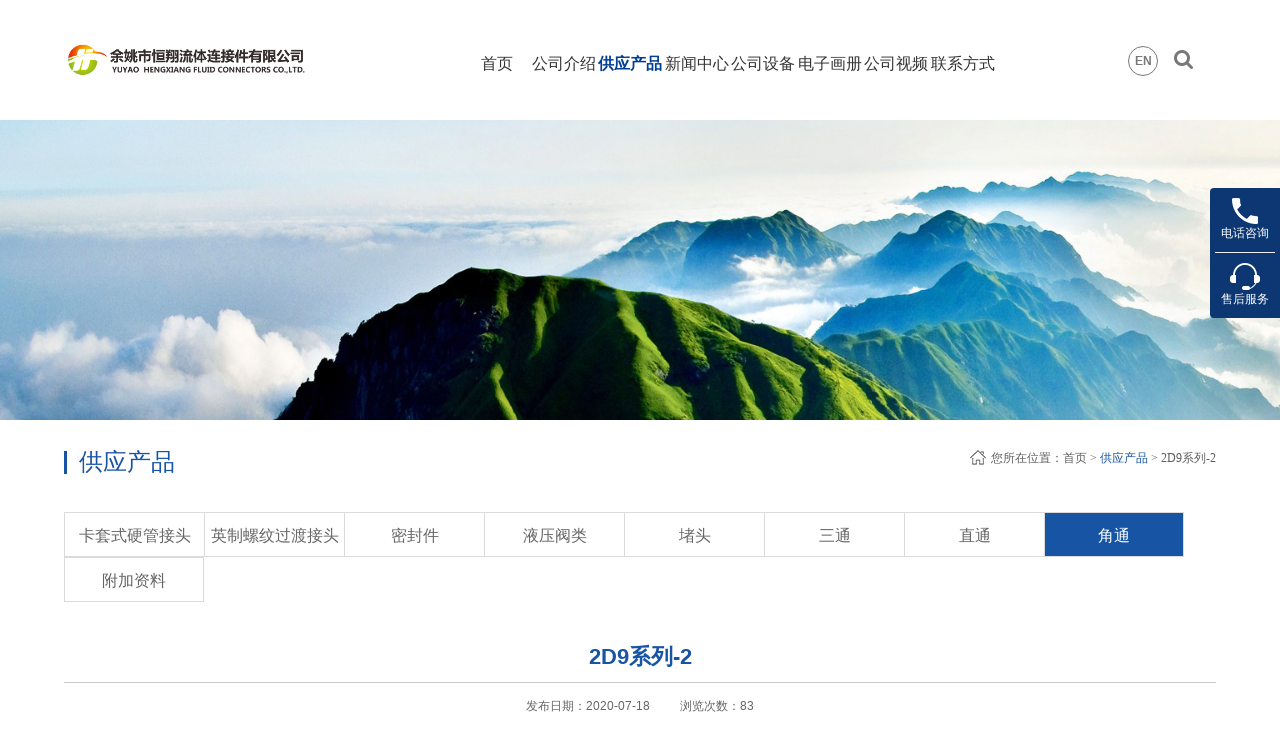

--- FILE ---
content_type: text/html;charset=UTF-8
request_url: http://www.yyhengxiang.com/sell/itemid-16824.shtml
body_size: 4779
content:
<!doctype html>
<html>
<head>
<meta charset="utf-8">
<meta name="viewport" content="width=device-width, user-scalable=no, initial-scale=1.0, maximum-scale=1.0, minimum-scale=1.0">
<title>2D9系列-2_供应产品_余姚市恒翔流体连接件有限公司</title>
<meta name="keywords" content="2D9系列-2,供应,机械网,液压行业相关"/><meta name="description" content="2D9系列-2"/><meta http-equiv="mobile-agent" content="format=html5;url=http://www.yyhengxiang.com/sell/itemid-16824.shtml">
<link href="http://www.gyw9.net/company/skin/xh-h5-06-skin/style/style.css" rel="stylesheet">
<link href="http://www.gyw9.net/company/skin/xh-h5-06-skin/style/aos.css" rel="stylesheet">
<script src="http://www.gyw9.net/company/skin/xh-h5-06-skin/style/jquery.js"></script>
<script src="http://www.gyw9.net/company/skin/xh-h5-06-skin/style/jquery.superslide.2.1.1.js"></script>
<script type="text/javascript" src="http://www.gyw9.net/file/script/config.js"></script>
<script type="text/javascript" src="http://www.gyw9.net/file/script/common.js"></script>
<script type="text/javascript" src="http://www.gyw9.net/file/script/page.js"></script>
<script type="text/javascript">
// if(parent.location == window.location) Go('http://yyhxyy.gyw9.net/');
</script>
</head>
<body>
<!--头部导航模块 start-->
<link href="http://www.gyw9.net/company/skin/xh-h5-06-skin/style/navigation.css" rel="stylesheet">
<link rel="stylesheet" href="http://www.gyw9.net/company/skin/xh-h5-06-skin/font-awesome/css/font-awesome.min.css">
<div class="g-hd">
    <div class="g-in">
        <a href="http://www.yyhengxiang.com/" class="m-logo"  title="返回余姚市恒翔流体连接件有限公司"><img src="http://www.gyw9.net/file/upload/202005/23/15051711318.png" alt="余姚市恒翔流体连接件有限公司 LOGO"/></a>
<div class="navdiv" id="navigationBar">
<ul>
  <li><a href="http://www.yyhengxiang.com/" class="">首页</a></li>
          <li><a href="http://www.yyhengxiang.com/introduce/" class="">公司介绍</a>
                </li>
            <li class="has_sub"><a href="http://www.yyhengxiang.com/sell/" class="on">供应产品</a>
<ul>
<li><a href="http://www.yyhengxiang.com/sell/typeid-1196.shtml">卡套式硬管接头</a>
</li>
<li><a href="http://www.yyhengxiang.com/sell/typeid-1197.shtml">英制螺纹过渡接头</a>
</li>
<li><a href="http://www.yyhengxiang.com/sell/typeid-1199.shtml">密封件</a>
</li>
<li><a href="http://www.yyhengxiang.com/sell/typeid-1198.shtml">液压阀类</a>
</li>
<li><a href="http://www.yyhengxiang.com/sell/typeid-1332.shtml">堵头</a>
</li>
<li><a href="http://www.yyhengxiang.com/sell/typeid-1333.shtml">三通</a>
</li>
<li><a href="http://www.yyhengxiang.com/sell/typeid-1334.shtml">直通</a>
</li>
<li><a href="http://www.yyhengxiang.com/sell/typeid-1335.shtml">角通</a>
</li>
<li><a href="http://www.yyhengxiang.com/sell/typeid-1205.shtml">附加资料</a>
</li>
</ul>
              </li>

            <li class="has_sub"><a href="http://www.yyhengxiang.com/news/" class="">新闻中心</a>
<ul>
<li><a href="http://www.yyhengxiang.com/news/typeid-1235.shtml">公司新闻</a></li>
<li><a href="http://www.yyhengxiang.com/news/typeid-1236.shtml">行业动态</a></li>
</ul>
              </li>
                                <li><a href="http://www.yyhengxiang.com/photo/" class="">公司设备</a></li>
                    <li><a href="http://www.yyhengxiang.com/book/" class="">电子画册</a></li>
                    <li><a href="http://www.yyhengxiang.com/video/" class="">公司视频</a></li>
                    <li><a href="http://www.yyhengxiang.com/contact/" class="">联系方式</a></li>
                </ul>
        </div>

        <div class="m-right">
            <!-- 这里放导航右侧要放的内容 -->
            <i class="i-mobmenu"><i class="fa fa-reorder"></i></i>
<i class="m-ico search">
<a href="#"><i class="fa fa-search"></i></a>
            <form action="http://www.gyw9.net/company/home.php" id="searchform" onSubmit="return checksearchform();">
<input type="hidden" name="action" value="search"/>
            <input type="hidden" name="homepage" value="yyhxyy"/>
            <input type="hidden" name="file" value="sell"/>
<input type="text" name="kw" size="25" id="kw" placeholder="搜索产品关键词...">
<button type="submit"><i class="fa fa-search" aria-hidden="true"></i></button>
</form>
           <script type="text/javascript">
$(function(){
$('#searchform').hide();
$('.m-ico.search a').click(function(e){
e.preventDefault();
if($('#searchform').is(':hidden')){//如果当前隐藏
$('#searchform').show();//那么就显示div
}else{//否则
$('#searchform').hide();//就隐藏div
}
});
$(document).mouseup(function(e){
var c_c = $('#searchform');
if(!c_c.is(e.target) && c_c.has(e.target).length === 0){
c_c.hide();
}
});
});
function checksearchform()
{
var txt = $.trim($("#kw").val());
if (txt == '' || txt == '搜索产品关键词...')
{
alert('请输入产品关键词!');
$('#kw').focus();
return false;
}else
{
$("#searchform").submit();
return true;
}
}
function Df(url, etc) {document.write('<iframe src="'+url+'" scrolling="no" frameborder="0" '+etc+'></iframe>');}
</script>
            </i>
                        <i class="m-ico language">
                <a href="http://yyhxyy.egyw.net" target="_blank">EN</a>
            </i>
                    </div>
        <div class="m-mobmenushadow"></div>
        <div class="m-mobmenu">
            <div class="m-closeline"><i><img src="http://www.gyw9.net/company/skin/xh-h5-06-skin/images/ico-mobclose.png" alt="" /></i>关闭菜单</div>
            <div class="m-listbox" id="mob-box">
                <ul>
                    <li class="m-linkline"><a href="http://www.yyhengxiang.com/">首页</a></li>
                                        <li class="m-linkline"><a href="http://www.yyhengxiang.com/introduce/">公司介绍</a><i class="m-more"></i></li>
                                    <ul class="m-sublistbox">
</ul>
                                                            <li class="m-linkline"><a href="http://www.yyhengxiang.com/sell/">供应产品</a><i class="m-more"></i></li>
                                                            <ul class="m-sublistbox">
<li class="m-list"><a href="http://www.yyhengxiang.com/sell/typeid-1196.shtml">卡套式硬管接头</a><i class="m-submore"></i></li>
<ul class="m-threelistbox">
</ul>
<li class="m-list"><a href="http://www.yyhengxiang.com/sell/typeid-1197.shtml">英制螺纹过渡接头</a><i class="m-submore"></i></li>
<ul class="m-threelistbox">
</ul>
<li class="m-list"><a href="http://www.yyhengxiang.com/sell/typeid-1199.shtml">密封件</a><i class="m-submore"></i></li>
<ul class="m-threelistbox">
</ul>
<li class="m-list"><a href="http://www.yyhengxiang.com/sell/typeid-1198.shtml">液压阀类</a><i class="m-submore"></i></li>
<ul class="m-threelistbox">
</ul>
<li class="m-list"><a href="http://www.yyhengxiang.com/sell/typeid-1332.shtml">堵头</a><i class="m-submore"></i></li>
<ul class="m-threelistbox">
</ul>
<li class="m-list"><a href="http://www.yyhengxiang.com/sell/typeid-1333.shtml">三通</a><i class="m-submore"></i></li>
<ul class="m-threelistbox">
</ul>
<li class="m-list"><a href="http://www.yyhengxiang.com/sell/typeid-1334.shtml">直通</a><i class="m-submore"></i></li>
<ul class="m-threelistbox">
</ul>
<li class="m-list"><a href="http://www.yyhengxiang.com/sell/typeid-1335.shtml">角通</a><i class="m-submore"></i></li>
<ul class="m-threelistbox">
</ul>
<li class="m-list"><a href="http://www.yyhengxiang.com/sell/typeid-1205.shtml">附加资料</a><i class="m-submore"></i></li>
<ul class="m-threelistbox">
</ul>
</ul>
                                                           <li class="m-linkline"><a href="http://www.yyhengxiang.com/news/">新闻中心</a><i class="m-more"></i></li>
                                                           <ul class="m-sublistbox">
<li class="m-list"><a href="http://yyhxyy.gyw9.net/news/typeid-1235.shtml">公司新闻</a></li>
<li class="m-list"><a href="http://yyhxyy.gyw9.net/news/typeid-1236.shtml">行业动态</a></li>
</ul>
                                                            <li class="m-linkline"><a href="http://www.yyhengxiang.com/photo/">公司设备</a><i class="m-more"></i></li>
                                                            <li class="m-linkline"><a href="http://www.yyhengxiang.com/book/">电子画册</a><i class="m-more"></i></li>
                                                            <li class="m-linkline"><a href="http://www.yyhengxiang.com/video/">公司视频</a><i class="m-more"></i></li>
                                                            <li class="m-linkline"><a href="http://www.yyhengxiang.com/contact/">联系方式</a><i class="m-more"></i></li>
                                                        </ul>
            </div>
        </div>
    </div>
</div>
<script src="http://www.gyw9.net/company/skin/xh-h5-06-skin/style/jquery.easing.min.js"></script>
<script src="http://www.gyw9.net/company/skin/xh-h5-06-skin/style/jquery.qrcode.min.js"></script>
<!--头部导航模块 end----><!--innerbanner start-->
<link href="http://www.gyw9.net/company/skin/xh-h5-06-skin/style/innerbanner.css" rel="stylesheet">
<div class="innerbanner product_banner" style=""></div>
<!--innerbanner end--> 
<link rel="stylesheet" href="http://www.gyw9.net/company/skin/xh-h5-06-skin/style/main.css">
<link rel="stylesheet" href="http://www.gyw9.net/company/skin/xh-h5-06-skin/style/prolist.css">
<link rel="stylesheet" href="http://www.gyw9.net/company/skin/xh-h5-06-skin/style/prodetail.css">
<div class="main-con">
  <div class="container2">
    <div class="inner-tit">
      <div class="fl">
        <div class="tit1">供应产品</div>
      </div>
      <div class="fr bread-menu"><img src="http://www.gyw9.net/company/skin/xh-h5-06-skin/img/home_icon.png"/>您所在位置：<a href="http://www.yyhengxiang.com/">首页</a> &gt; <a href="http://www.yyhengxiang.com/sell/">供应产品</a>  &gt; 2D9系列-2</div>
      <div class="clearfix"></div>
    </div>
    <div class="inner-menu">
<a href="http://www.yyhengxiang.com/sell/typeid-1196.shtml"   title="卡套式硬管接头">卡套式硬管接头</a>
<a href="http://www.yyhengxiang.com/sell/typeid-1197.shtml"   title="英制螺纹过渡接头">英制螺纹过渡接头</a>
<a href="http://www.yyhengxiang.com/sell/typeid-1199.shtml"   title="密封件">密封件</a>
<a href="http://www.yyhengxiang.com/sell/typeid-1198.shtml"   title="液压阀类">液压阀类</a>
<a href="http://www.yyhengxiang.com/sell/typeid-1332.shtml"   title="堵头">堵头</a>
<a href="http://www.yyhengxiang.com/sell/typeid-1333.shtml"   title="三通">三通</a>
<a href="http://www.yyhengxiang.com/sell/typeid-1334.shtml"   title="直通">直通</a>
<a href="http://www.yyhengxiang.com/sell/typeid-1335.shtml"  class="cur"  title="角通">角通</a>
<a href="http://www.yyhengxiang.com/sell/typeid-1205.shtml"   title="附加资料">附加资料</a>
</div>
  
<!--产品详情 开始-->
<div class="pro_div">
    <h3 class="mainh3">2D9系列-2</h3>
<div class="smalltitle"><p><span>发布日期：2020-07-18</span><span>浏览次数：83</span></p></div>
<div class="videopanel">
<video controls id="videocon" height="100%" src="" width="100%">&nbsp;</video>
<br/><br/><br/>
</div>
<div class="bigpropic"><img src="http://www.gyw9.net/file/upload/202007/21/09384823318.jpg" alt=""></div>
<div class="bigprolist">
<a href="javascript:;" data-v="" data-img="http://www.gyw9.net/file/upload/202007/21/09384823318.jpg"><img src="http://www.gyw9.net/file/upload/202007/21/09384823318.jpg.thumb.jpg" alt=""></a>
<a href="javascript:;" data-v="" data-img="http://www.gyw9.net/file/upload/202007/21/09390266318.jpg"><img src="http://www.gyw9.net/file/upload/202007/21/09390266318.jpg.thumb.jpg" alt=""></a>
<a href="javascript:;" data-v="" data-img="http://www.gyw9.net/skin/default/image/nopic60.gif"><img src="http://www.gyw9.net/skin/default/image/nopic60.gif" alt=""></a>
</div>
<div class="basic_parameters">
<div class="basic_parmeters_item"><span>品牌：</span>恒翔流连体</div>
<div class="basic_parmeters_item"><span>单价：</span>面议</div>
<div class="basic_parmeters_item"><span>最小起订量：</span></div>
<div class="basic_parmeters_item"><span>供货总量：</span></div>
<div class="basic_parmeters_item"><span>发货期限：</span>自买家付款之日起 30 天内发货</div>
<div class="basic_parmeters_item"><span>有效期至：</span>长期有效</div>
</div>
<div class="callnow"><a href="tel:0574-62991307">电话：0574-62991307</a></div>
<div class="pro_detail">
<h3 class="titleh3"><span>产品详情</span></h3>
<div class="pro_detail_content">
</div>
</div>
<div class="pro_prve_next">
<a href="http://www.gyw9.net/company/home.php?action=prev&itemid=16824&username=yyhxyy">«上一个产品</a><a href="http://www.gyw9.net/company/home.php?action=next&itemid=16824&username=yyhxyy">下一个产品»</a>
</div>
<center><a href="javascript:history.back(-1);" class="backbtn" title="返回上一步">返回上一步</a></center>
</div>
    <!--产品详情 结束--> 
    <script type="text/javascript">
$(function()
{
/*首先进来初始化一下,判断视频是否存在，在就显示*/
var videosource = $("#videocon").attr("src");
if(videosource.length == 0)
{
$(".videopanel").attr("style","display:none");
}else{
$(".bigpropic").attr("style","display:none");
}


$(".bigprolist a").click(function(e){
e.stopPropagation();    
var videovalue = $(this).attr("data-v");
var imgvalue = $(this).attr("data-img");
if(imgvalue.length == 0)
{
$(".videopanel").attr("style","display:block");
$(".bigpropic").attr("style","display:none");
$("#videocon").attr("src",videovalue);
}
if(videovalue.length == 0)
{
$(".bigpropic").attr("style","display:block");
$(".videopanel").attr("style","display:none");
$(".bigpropic img").attr("src",imgvalue);
}
return false;
});

$(".bigprolist a").each(function(){
var currentsrc = $(this).attr("data-img");
if(confirmEnding(currentsrc,"nopic60.gif"))
{
$(this).hide();
}
   
 });
wrapevent();
});
/*甄别匹配无图函数*/
function confirmEnding(str, target) {
var start = str.length-target.length;
var arr = str.substr(start,target.length);
if(arr == target){
return true;
}
return false;
}

$(window).resize(function() {
wrapevent();
});
function wrapevent()
{
      var pname =  $("table").parent().attr("class");
      if($(window).width() < 768)
      {
          if(pname != 'table-responsive')
          {
              $("table").attr("style","width:auto!important;");
              $("table").wrap("<div class='table-responsive'></div>");
          }
      }else
      {
          if(pname == 'table-responsive'){
              $("table").attr("style","width:100%!important;");
              $("table").unwrap();
          }
      }
}
</script>
  
  </div>
</div>
<!--页脚 start-->
<!-- 尾部 -->
<link href="http://www.gyw9.net/company/skin/xh-h5-06-skin/style/footer.css" rel="stylesheet">
<footer class="footer">
  <div class="container">
    <div class="footer-div footer-div1 fl">
      <div class="footer-logo"><a href="http://www.yyhengxiang.com/"><img src="" class="" alt=""/></a></div>
      <div class="company-info">
        <div class="conpany-name">余姚市恒翔流体连接件有限公司</div>
        <p>地址：浙江省宁波市余姚市丈亭镇渔溪村凤陆129号</p>
        <p>电话：0574-62991307</p>
                <p>手机：13858295090</p>
                                <p>传真：0574-62991541</p>
                <p>邮箱：<a href="mailto:lumingxiang627@126.com" class="__cf_email__">lumingxiang627@126.com</a></p>
      </div>
    </div>
        <div class="footer-div footer-div3 fr">
      <div class="footer-menu">
        <ul>
                <li><dl><dt><a href="http://www.yyhengxiang.com/introduce/">公司介绍</a></dt>
      <div class="menu-warp">
        </div>
              
                          </dl>
          </li>
                    <li><dl><dt><a href="http://www.yyhengxiang.com/sell/">供应产品</a></dt>
            <div class="menu-warp">
      <dd><a href="http://www.yyhengxiang.com/sell/typeid-1196.shtml">卡套式硬管接头</a></dd>
        <dd><a href="http://www.yyhengxiang.com/sell/typeid-1197.shtml">英制螺纹过渡接头</a></dd>
        <dd><a href="http://www.yyhengxiang.com/sell/typeid-1199.shtml">密封件</a></dd>
        <dd><a href="http://www.yyhengxiang.com/sell/typeid-1198.shtml">液压阀类</a></dd>
             <dd><a href="javascript:;">. . . . . .</a></dd>
          </div>
              
              </dl>
          </li>
                    <li><dl><dt><a href="http://www.yyhengxiang.com/news/">新闻中心</a></dt>
  <div class="menu-warp">
    <dd><a href="http://yyhxyy.gyw9.net/news/typeid-1235.shtml">公司新闻</a></dd>
    <dd><a href="http://yyhxyy.gyw9.net/news/typeid-1236.shtml">行业动态</a></dd>
  </div>
              </dl>
          </li>
                    <li><dl><dt><a href="http://www.yyhengxiang.com/photo/">公司设备</a></dt>
              </dl>
          </li>
                    <li><dl><dt><a href="http://www.yyhengxiang.com/book/">电子画册</a></dt>
              </dl>
          </li>
     
        </ul>
        <div class="clearfix"></div>
      </div>
      
      <div class="partner">
        <div class="partner-tit" title="友情链接"><img src="http://www.gyw9.net/company/skin/xh-h5-06-skin/images/friend.png" alt="友情链接"></div>
        <div class="partner-list">
            </div>
      </div>
    </div>
    <div class="clearfix"></div>
  </div>
  <div class="footer-bottom">
    <div class="container">
      <div class="fl"><span>Copyright &copy; 2020-2025 余姚市恒翔流体连接件有限公司, 版权所有。</span></div>
            <div class="fr bottom-menu">
        <span>技术支持：<a target="_blank" href="">狼腾设计制作</a></span>
        <a href="http://www.gyw9.net/member/login.php">会员登录</a>
      </div>
            <div class="clearfix"></div>
    </div>
  </div>
</footer>
<div class="kefu">
<div class="kefu-meau meau-contact">
        <a href="javascript:" class="kefu-btn" style="border-top:none">
            <span><img src="http://www.gyw9.net/company/skin/xh-h5-06-skin/images/ccwpa.png"></span>
            <p>电话咨询</p>
        </a>
        <div class="kefu-box">
            <div class="box-border">
                <div class="sev-t" style="width:120px">
咨询电话：<br />0574-62991307                </div>
                <span class="arrow-right"></span>
            </div>
        </div>
    </div>
     <div class="kefu-meau meau-sev"><a href="javascript:" class="kefu-btn"><span><img src="http://www.gyw9.net/company/skin/xh-h5-06-skin/images/afterMarket.png"></span><p>售后服务</p></a> </a>
        <div class="kefu-box">
            <div class="box-border">
               <div class="sev-t" style="width:120px">
售后服务：<br />0574-62991307                </div>
                <span class="arrow-right"></span>
            </div>
        </div>
    </div>
  
       <div class="kefu-meau meau-top" id="top-back">
        <a href="javascript:" class="kefu-btn" onclick="topBack()">
            <span class="demo-icon"><img src="http://www.gyw9.net/company/skin/xh-h5-06-skin/images/backtop.png"></span>
            <p>回到顶部</p>
        </a>
    </div>
</div>
<script type="text/javascript">
//置顶图标显示
$('#top-back').hide()
$(window).scroll(function(){
 if($(this).scrollTop() > 350){
$("#top-back").fadeIn();
 }
 else{
$("#top-back").fadeOut();
 }
  })
//置顶事件
function topBack(){
  $('body,html').animate({scrollTop:0},300);
}
</script>
<!--页脚 end-->
<script src="http://www.gyw9.net/company/skin/xh-h5-06-skin/style/navigation.js"></script>
</body>
</html>

--- FILE ---
content_type: text/css
request_url: http://www.gyw9.net/company/skin/xh-h5-06-skin/style/style.css
body_size: 758
content:
@charset "UTF-8";
body {
	overflow-x: hidden;
	overflow-y: auto
}
body, h1, h2, h3, h4, h5, h6, hr, p, blockquote, dl, ul, ol, li, pre, form, fieldset, legend, button, input, textarea{
	margin: 0;
    padding: 0;
    border: 0;
}
input, button, ul, ol {
	margin: 0;
	padding: 0
}
input, button, form {
	font-size: 14px;
	line-height: 28px;
	font-family: microsoft yahei, 宋体, arial;
	color: #333
}
h1, h2, h3, h4, h5, h6 {
	font-size: 14px;
	font-weight: 400
}
ul, ol, li {
	list-style: none
}
input {
	background: 0 0;
	border: 0
}
img, iframe {
	border: 0
}
em, i {
	font-style: normal
}
button, input, select, textarea {
	font-size: 100%
}
table {
	border-collapse: collapse;
	border-spacing: 0
}
.red {
	color: #ba292e
}
.fl, .left {
	float: left
}
.fr, .right {
	float: right
}
.tac {
	text-align: center
}
.tar {
	text-align: right
}
.por {
	position: relative
}
.hidden {
	display: none
}

a {
	color: #333;
	text-decoration: none;
	cursor: pointer
}
a:hover {
	color: #003e92;
	text-decoration: none
}
a:visited {
	text-decoration: none
}
.ease, .ease * {
	-webkit-transition: all ease 300ms;
	-moz-transition: all ease 300ms;
	-ms-transition: all ease 300ms;
	-o-transition: all ease 300ms;
	transition: all ease 300ms
}
.noease, .noease * {
	-webkit-transition: none;
	-moz-transition: none;
	-ms-transition: none;
	-o-transition: none;
	transition: none
}
:-moz-placeholder {
color:#aaa
}
::-moz-placeholder {
color:#aaa
}
input:-ms-input-placeholder, textarea:-ms-input-placeholder {
color:#aaa
}
input::-webkit-input-placeholder, textarea::-webkit-input-placeholder {
color:#aaa
}
.clearfix {
*zoom:1
}
.clearfix:after {
	visibility: hidden;
	display: block;
	font-size: 0;
	content: " ";
	clear: both;
	height: 0
}


--- FILE ---
content_type: text/css
request_url: http://www.gyw9.net/company/skin/xh-h5-06-skin/style/navigation.css
body_size: 3590
content:
@charset "utf-8";
/* CSS Document */
/* body */
body, div, dl, dt, dd, ul, ol, li, h1, h2, h3, h4, h5, h6, pre, form, fieldset, input, button, textarea, p, blockquote, th, td {padding:0;margin:0;}
fieldset, img, html, body, iframe, button , textarea, input{border:none;}
table {border-collapse:collapse;border-spacing:0;}
li {list-style:none;}
em, i, small, caption, th {font-weight:normal;font-style:normal;font-size:100%;}
h1, h2, h3, h4, h5, h6, em, strong, b {font-weight:bold;font-size:100%;}
caption{text-align:left;}
body {font-family: 微软雅黑, 宋体, arial, FontAwesome;color:#666;background:#fff; position: relative;}
textarea, input, button, select, pre {outline:0;font-size:inherit;line-height:inherit;color:inherit;font-family:inherit;}
textarea{overflow:auto;resize:none;}
input,textarea{padding:0 3px;}
a, button, input[type="button"], input[type="submit"]{cursor:pointer;outline:0;}
input[type=button], input[type="submit"]{-webkit-appearance:none;outline:none;}/* 清除IOS下按钮的原生样式 */
a{text-decoration:none;}
label{margin-left:5px;}
select{white-space:nowrap;}
.left{ float: left;}
.right{float: right;}
.marb0{ margin-bottom: 0!important;}
.mart0{ margin-top: 0!important;}

.bbnone{ border-bottom: none!important;}
.bgclo{ background: #fff!important;}
.bgclo02{ background: #f4f4f4!important;}
.z-hid{ display: none!important;}
img{ /*width: 100%;height: 100%;*/ max-width: 100%; }

#searchform {
	position: absolute;
	display: block;
	box-sizing: border-box;
    height: 50px;
    width: 280px;
    padding: 5px;
    border-radius: 4px;
	border:1px solid #ff4e00;
	background-color: #fff;
    margin: 0;
    left: auto;
    right: 0;
    top: 42px;
	z-index: 30;
}

#searchform input {
	box-sizing: border-box;
    font-weight: normal;
    width: 100%;
    height: 100%;
    background: transparent;
    color: #9e9e9e;
    border: 1px solid #f7f7f7;
    padding: 0 47px 0 10px;
    font-size: 15px;
	position: absolute;
    left: 0;
    top: 0;
	line-height:48px;
}

#searchform button {
    display: block;
    width: 40px;
	height: 40px;
    line-height: 40px;
    text-align: center;
    position: absolute;
    top: 5px;
    right: 5px;
    color: #ff4e00;
    border: none;
    outline: none;
    box-shadow: none;
    padding: 0;
    background: transparent;
}


/* ------------ */
/* 头部 */
.g-hd{width:100%; height: 120px;box-sizing: border-box; margin:0 auto; background:#fff; text-align: center; position: relative; z-index: 2;}
.g-hd:after{display:block;visibility:hidden;height:0;overflow:hidden;clear:both;content:".";}
.g-in{ width: 90%; height: 120px; display: inline-block; margin: 0 auto; padding:0 120px 0 300px;box-sizing: border-box;position: relative; }

.g-hd .m-logo{ width: 292px; height: 70px;display: inline-block;position: absolute;left: 0;top:25px;z-index: 100;color: #fff;font-size: 20px;line-height: 80px; }
.g-hd .m-logo img{display: block; max-height: 100%;}

.g-hd .m-menu{ width: 100%; display: inline-block;text-align: center;word-wrap:break-word;}
.g-hd .m-menu .m-listbox{ width: auto;display: inline-block;}
.g-hd .m-menu .z-link{ cursor: pointer; width: auto; height: 32px; line-height: 32px; font-size: 16px; color: #333; display: inline-block; margin:0px 18px; padding: 0 5px; position: relative; }
.g-hd .m-menu .z-link a{color: #333;}
.g-hd .m-menu .z-link a.cur{color:#003e92; font-weight: 700;}
.g-hd .m-menu .z-link:hover, .g-hd .m-menu .z-link:hover a{color: #003e92;}
.g-hd .m-menu .z-link .m-sublistbox{ width: 154px;display: none;border: 1px solid #022b60;background: #1754a3;position: absolute;left:50%;top:30px;z-index: 200;margin-left: -77px; text-align: center;}
.g-hd .m-menu .z-link:hover .m-sublistbox{display: inline-block;}
.g-hd .m-menu .z-link .m-sublistbox .m-listlink{width: 100%;display: inline-block;padding: 5px 10px;line-height: 20px; font-size: 14px;color: #fff; background: #000000; text-align: center;box-sizing: border-box; vertical-align: top; border-bottom:1px solid #022b60;}
.g-hd .m-menu .z-link .m-sublistbox .m-listlink:last-child{ border-bottom: none; }
.g-hd .m-menu .z-link .m-sublistbox .m-listlink:hover{ background: #69a4f0; background: #1754a3; background: #0c356a; border-bottom:1px solid #022b60;}
.g-hd .m-menu .z-link .m-sublistbox .m-listlink.sss1{background: #266bc4;}
.g-hd .m-menu .z-link .m-sublistbox .m-listlink.sss1:hover{ background: #69a4f0; border-bottom:1px solid #022b60;}

.g-hd .m-right{ width: 110px; height: 32px; display: inline-block;position: absolute;right: 0;top: 48px;}
.g-hd .m-right .m-ico{ width: 24px;height: 24px;display: inline-block;float: right;margin-right:20px; cursor: pointer;}
.g-hd .m-right .m-ico.search{ position: relative;}
.g-hd .m-right .m-ico.search a{color:#787878; font-size: 21px; line-height: 21px;}
.g-hd .m-right .m-ico.search a:hover{color:#1754a3;}
.g-hd .m-right .m-ico.language{/*width: 22px;height: 14px; margin-top: 5px;*/ margin-right: 20px;}
.g-hd .m-right .m-ico.language a{display: inline-block; width: 28px; height: 28px; background-color: #fff; border: 1px solid #787878; border-radius: 50%; color:#787878; font-size: 12px; line-height: 28px; font-family: Arial,'Microsoft YaHei','微软雅黑'; font-weight:700; transform: translateY(-2px);}
.g-hd .m-right .m-ico.language a:hover{color:#1754a3; border: 1px solid #1754a3;}
.g-hd .m-right .m-ico:first-child{margin-right: 0;}

.g-hd .m-mobmenu, .g-hd .i-mobmenu{display: none}

/* ------------ */

/*菜单部分*/
.navdiv {
	width: 100%;
	margin: 44px auto 0;
	text-align: center;
}
 
.navdiv>ul{
    width: 100%;
    text-align: center;
    font-size: 0;
}
.navdiv>ul>li{
    display: inline-block;
    width: 9.09%;
    list-style: none;
    padding: 10px 0px;
    position: relative;
}

.navdiv>ul>li>a{
    font-size: 16px;
    color: #333333;
}

.navdiv>ul>li ul{
    display: block;
	box-sizing: border-box;
    margin-top: 10px;
    position: absolute;
    left: 0;
    background-color: #1754a3;
    box-shadow: 0 -3px 10px rgba(0, 0, 0, 0.25);
}

.navdiv>ul>li ul li{
    width: 210px;
    padding: 8px 8px 8px 8px;
	box-sizing: border-box;
    border-top: 1px solid #022b60;
    list-style: none;
    text-align: left;
    position: relative;
}
.navdiv>ul>li ul li a{
    display: block;
    position: relative;
    width: 100%;
    padding-left: 12px;
    padding-right: 12px;
	box-sizing: border-box;
    font-size: 14px;
    color:#ffffff;
    line-height: 1.2;
}

.navdiv>ul>li ul li ul{
    position: absolute;
    left: 210px;
}
.navdiv>ul>li ul,
.navdiv>ul>li ul ul,
.navdiv>ul>li ul ul ul{
    display: none;
}

/*菜单事件*/
.navdiv>ul>li>a:hover, .navdiv>ul>li>a.on{
    color: #003e92;
    font-weight: 700;
}

.navdiv>ul>li.has_sub:hover ul{
    display: block;
}
.navdiv>ul>li.has_sub:hover ul ul{
    display: none;
}
.navdiv>ul>li.has_sub:hover ul ul ul{
    display: none;
}

.navdiv>ul>li.has_sub ul li:hover{
    background-color: #ffffff;
}
.navdiv>ul>li.has_sub ul li:hover a{
    color:#000000;
}

.navdiv>ul>li.has_sub ul li.has_sub:hover ul{
    display: block;
    top: 0;
    margin-top: 0;
}
.navdiv>ul>li.has_sub ul li.has_sub:hover ul li a{
    color:#ffffff;
}

.navdiv>ul>li.has_sub ul li.has_sub ul li:hover{
	background-color: #ffffff;
}
.navdiv>ul>li.has_sub ul li.has_sub ul li:hover a{
    color:#000000;
}




@media only screen and (max-width:1366px)
{
	.g-hd .m-logo{ width: 242px;}
	.g-hd .m-logo img{ /*width: 100%;*/ height: auto; }
	.g-hd .m-menu .z-link{margin:0px 12px; font-size: 15px;}
}


/* 手机端 */
@media only screen and (min-width: 480px) and (max-width: 1024px){/*767以下*/
	html{font-size: 62.5%;}
	.g-hd{width:100%; height: 60px;box-sizing: border-box; margin:0 auto; background:#fff; text-align: center;}
	.g-in{ width: 90%; height: 60px; display: inline-block; margin: 0 auto;box-sizing: border-box; padding: 0}

	.g-hd .m-logo{ width: 30%; height: 30px;left: 0;top:15px;z-index: 100;color: #fff;font-size: 20px;line-height: 20px;text-align: left; }
	.g-hd .m-logo img{ width: auto; height: 100% }
	.g-hd .m-right{ width:50%; height: 24px;right: 0;top: 18px;}
	.g-hd .m-right .m-ico{ width: 24px;height: 24px;margin-right:20px;float: right;}
	.g-hd .m-menu{display: none;}
	.g-hd .m-right .i-mobmenu{display: inline-block;width: 24px;height: 24px;float: right;}
	.g-hd .m-right .i-mobmenu i{font-size: 24px;}

	.g-hd .m-mobmenu{display: inline-block;width: 80%;position: fixed;height: 100%; background: #022b61;left: -80%;top: 0;z-index: 2000;}
	.g-hd .m-mobmenu .m-closeline{ width: 100%;display: inline-block; line-height: 24px; padding:20px 0 20px 10%;box-sizing: border-box;text-align: left;font-size: 18px;color: #fff; border-bottom: 1px solid #015edb; background: #202731; }
	.g-hd .m-mobmenu .m-closeline i{ width: 24px; height: 24px;display: inline-block;float: right; margin: 0px 15px 0 0; }
	.g-hd .m-mobmenu .m-listbox{ width: 100%;height: 91.6%;display: inline-block;overflow-x:hidden;overflow-y:auto;}
	.g-hd .m-mobmenu .m-linkline{ width: 100%;display: inline-block; padding:10px 0 10px 10% ;box-sizing: border-box;text-align: left;font-size: 18px;color: #e6eeff; border-bottom: 1px solid #015edb; position: relative;}
	.g-hd .m-mobmenu .m-linkline a{ display:-webkit-flex;height: 45px;line-height: 20px; float: left; width: 80%;font-size: 16px;color: #fff;align-items:center; }
	.g-hd .m-mobmenu .m-linkline .m-more{width: 38px;height: 45px;display: inline-block;float: right; border-left:1px solid #015edb;background: url("../images/ico-jtright.png")/*tpa=http://www.azxhl.com/company/skin/xh-h5-06-skin/images/ico-jtright.png*/ no-repeat center center;}
	.g-hd .m-mobmenu .m-linkline .m-more.show{background: url("../images/ico-jtdown.png")/*tpa=http://www.azxhl.com/company/skin/xh-h5-06-skin/images/ico-jtdown.png*/ no-repeat center center;}
	.g-hd .m-mobmenu .m-linkline:last-child{border-bottom: none;}

	.g-hd .m-mobmenu .m-sublistbox{ width: 100%;display: none;box-sizing: border-box;text-align: left; background: #034dad;}
	.g-hd .m-mobmenu .m-sublistbox.show{display: inline-block;}
	.g-hd .m-mobmenu .m-sublistbox .m-list{ width: 100%; height: 45px; display: inline-block;vertical-align: top; padding-left:10% ;box-sizing: border-box;text-align: left; border-bottom: 1px solid #015edb; }
	.g-hd .m-mobmenu .m-sublistbox a{ display:-webkit-flex;height: 45px;line-height: 20px;float: left; width: 80%;font-size: 16px;color: #fff;align-items:center; }
	.g-hd .m-mobmenu .m-sublistbox .m-submore{width: 38px;height: 45px;display: inline-block;float: right; border-left:1px solid #015edb;background: url("../images/ico-jtright.png")/*tpa=http://www.azxhl.com/company/skin/xh-h5-06-skin/images/ico-jtright.png*/ no-repeat center center;}
	.g-hd .m-mobmenu .m-sublistbox .m-submore.show{background: url("../images/ico-jtdown.png")/*tpa=http://www.azxhl.com/company/skin/xh-h5-06-skin/images/ico-jtdown.png*/ no-repeat center center;}

	.g-hd .m-mobmenu .m-threelistbox{ width: 100%;display: none;box-sizing: border-box;text-align: left; background: #0569ed;}
	.g-hd .m-mobmenu .m-threelistbox.show{display: inline-block;}
	.g-hd .m-mobmenu .m-threelistbox .m-list{ width: 100%; height: 45px; display: inline-block;vertical-align: top; padding-left:10% ;box-sizing: border-box;text-align: left; border-bottom: 1px solid #015edb; }
	.g-hd .m-mobmenu .m-threelistbox a{ display:-webkit-flex;height: 45px;line-height: 20px;float: left; width: 80%;font-size: 16px;color: #fff;align-items:center; }
	.g-hd .m-mobmenu .m-threelistbox .m-thrmore{width: 38px;height: 45px;display: inline-block;float: right; border-left:1px solid #015edb;background: url("../images/ico-jtright.png")/*tpa=http://www.azxhl.com/company/skin/xh-h5-06-skin/images/ico-jtright.png*/ no-repeat center center;}
	.g-hd .m-mobmenu .m-threelistbox .m-thrmore.show{background: url("../images/ico-jtdown.png")/*tpa=http://www.azxhl.com/company/skin/xh-h5-06-skin/images/ico-jtdown.png*/ no-repeat center center;}

    .g-hd .m-mobmenushadow{ width: 100%;display: none;height: 100%;position: fixed;left: 0;top: 0;z-index: 1000; }
}
@media only screen and (max-width: 479px) {/*479以下*/
	html{font-size: 62.5%;}
	.g-hd{width:100%; height: 60px;box-sizing: border-box; margin:0 auto; background:#fff; text-align: center;}
	.g-in{ width: 90%; height: 60px; display: inline-block; margin: 0 auto;box-sizing: border-box;padding: 0}

	.g-hd .m-logo{ width: 40%; height: 34px;left: 0;top:6px;z-index: 100;color: #fff;font-size: 20px;line-height: 20px;text-align: left; }
	.g-hd .m-logo img{ width: 100%; height: auto; max-height: none;}
	.g-hd .m-right{ width:auto; height: 24px;right: 0;top: 18px;}
	.g-hd .m-right .m-ico{ width: 24px;height: 24px;margin-right:15px;float: right;}
	.g-hd .m-menu{display: none;}
	.g-hd .m-right .i-mobmenu{display: inline-block;width: 24px;height: 24px;float: right;}
	.g-hd .m-right .i-mobmenu i{font-size: 24px;}
	
	.g-hd .m-mobmenu{display: inline-block;width: 80%;position: fixed;height: 100%; background: #022b61;left: -80%;top: 0;z-index: 2000;}
	.g-hd .m-mobmenu .m-closeline{ width: 100%;display: inline-block; line-height: 24px; padding:20px 0 20px 10%;box-sizing: border-box;text-align: left;font-size: 18px;color: #fff; border-bottom: 1px solid #015edb; background: #202731; }
	.g-hd .m-mobmenu .m-closeline i{ width: 24px; height: 24px;display: inline-block;float: right; margin: 0 15px 0 0; }
	.g-hd .m-mobmenu .m-listbox{ width: 100%;height: 91.6%;display: inline-block;overflow-x:hidden;overflow-y:auto;}
	.g-hd .m-mobmenu .m-linkline{ width: 100%; height: auto; display: inline-block;vertical-align: top;position: relative; padding-left:10% ;box-sizing: border-box;text-align: left; border-bottom: 1px solid #00142d;position: relative; }
	.g-hd .m-mobmenu .m-linkline a{ display:-webkit-flex;line-height: 20px; float: left; width: 80%;font-size: 16px;word-break:break-all; color: #fff;align-items:center; margin: 10px 0; }
	.g-hd .m-mobmenu .m-linkline .m-more{width: 38px;height: 100%;position: absolute;z-index: 100;right: 0;top: 0; display: inline-block;float: right; border-left:1px solid #00142d;background: url("../images/ico-jtright.png")/*tpa=http://www.azxhl.com/company/skin/xh-h5-06-skin/images/ico-jtright.png*/ no-repeat center center;}
	.g-hd .m-mobmenu .m-linkline .m-more.show{background: url("../images/ico-jtdown.png")/*tpa=http://www.azxhl.com/company/skin/xh-h5-06-skin/images/ico-jtdown.png*/ no-repeat center center;}
	/*.g-hd .m-mobmenu .m-linkline:last-child{border-bottom: none;}*/

	.g-hd .m-mobmenu .m-sublistbox{ width: 100%;display: none;box-sizing: border-box;text-align: left; background: #034dad;}
	.g-hd .m-mobmenu .m-sublistbox.show{display: inline-block;}
	.g-hd .m-mobmenu .m-sublistbox .m-list{ width: 100%; height: auto; display: inline-block;vertical-align: top;position: relative; padding-left:10% ;box-sizing: border-box;text-align: left; border-bottom: 1px solid #00142d; }
	.g-hd .m-mobmenu .m-sublistbox a{ display:-webkit-flex;line-height: 20px;float: left; width: 80%;font-size: 16px;word-break:break-all; 
white-space:nowrap; color: #fff;align-items:center; margin: 10px 0; }
	.g-hd .m-mobmenu .m-sublistbox .m-submore{width: 38px;height: 100%;position: absolute;z-index: 100;right: 0;top: 0;display: inline-block;float: right; border-left:1px solid #00142d;background: url("../images/ico-jtright.png")/*tpa=http://www.azxhl.com/company/skin/xh-h5-06-skin/images/ico-jtright.png*/ no-repeat center center;}
	.g-hd .m-mobmenu .m-sublistbox .m-submore.show{background: url("../images/ico-jtdown.png")/*tpa=http://www.azxhl.com/company/skin/xh-h5-06-skin/images/ico-jtdown.png*/ no-repeat center center;}

	.g-hd .m-mobmenu .m-threelistbox{ width: 100%;display: none;box-sizing: border-box;text-align: left; background: #0569ed;}
	.g-hd .m-mobmenu .m-threelistbox.show{display: inline-block;}
	.g-hd .m-mobmenu .m-threelistbox .m-list{ width: 100%; height: auto; display: inline-block;vertical-align: top;position: relative; padding-left:10% ;box-sizing: border-box;text-align: left; border-bottom: 1px solid #00142d; }
	.g-hd .m-mobmenu .m-threelistbox a{ display:-webkit-flex;line-height: 20px;float: left; width: 80%;font-size: 16px;word-break:break-all; color: #fff;align-items:center; margin: 10px 0; }
	.g-hd .m-mobmenu .m-threelistbox .m-thrmore{width: 38px;height: 100%;position: absolute;z-index: 100;right: 0;top: 0;display: inline-block;float: right; border-left:1px solid #00142d;background: url("../images/ico-jtright.png")/*tpa=http://www.azxhl.com/company/skin/xh-h5-06-skin/images/ico-jtright.png*/ no-repeat center center;}
	.g-hd .m-mobmenu .m-threelistbox .m-thrmore.show{background: url("../images/ico-jtdown.png")/*tpa=http://www.azxhl.com/company/skin/xh-h5-06-skin/images/ico-jtdown.png*/ no-repeat center center;}


	.g-hd .m-mobmenushadow{ width: 100%;display: none;height: 100%;position: fixed;left: 0;top: 0;z-index: 1000;background: #000;opacity: .1; }
	}

@media only screen and (max-width:767px)
{
	#searchform{width: 224px;}
}

--- FILE ---
content_type: text/css
request_url: http://www.gyw9.net/company/skin/xh-h5-06-skin/style/innerbanner.css
body_size: 537
content:
.innerbanner{width: 100%; height: 300px; background-size: cover!important;}

.about_banner{background:url(../images/01.jpg) center top no-repeat;}

.product_banner{background:url(../images/03.jpg) center top no-repeat;}

.news_banner{background:url(../images/04.jpg) center top no-repeat;}

.contact_banner{background:url(../images/13.jpg) center top no-repeat;}

.photo_banner{background:url(../images/09.jpg) center top no-repeat;}



@media(max-width:767px)

{

	.innerbanner{width: 100%; height: 100px; background-size:auto 100%;}

}

--- FILE ---
content_type: text/css
request_url: http://www.gyw9.net/company/skin/xh-h5-06-skin/style/main.css
body_size: 977
content:
.main-con{margin: auto;}
.container2 {
	position: relative;
	width: 1200px;
	margin: 0 auto
}
.inner-tit {
	margin-top: 30px
}
.fl {
    float: left;
}
.fr {
    float: right;
}
.tit1 {
    font-size: 24px;
    color: #1754a3;
    padding-left: 15px;
    /*border-left: 3px solid #1754a3;*/
	background: url(../images/titletag.jpg) left center no-repeat transparent;
	line-height: 24px;
}
.bread-menu {
    color: #606060;
    font-size: 12px;
    font-family: "微软雅黑","宋体";
    vertical-align: middle;
}
.bread-menu img {
    vertical-align: top;
    margin-right: 5px;
}
.bread-menu a {
    color: #606060;
}
.bread-menu a:hover, .bread-menu a:last-child {
	color: #1754a3
}
.bread-menu a:last-child::after {
	display: none
}
.inner-menu {
	font-size: 0;
	margin-top: 3.3333%
}
.inner-menu a {
	display: inline-block;
	width: 140px;
	height: 45px;
	color: #666;
	font-size: 16px;
	text-align: center;
	line-height: 45px;
	border: 1px solid #dbdbdb;
	border-right: none;
	vertical-align: middle;
	-webkit-transition: all .4s ease-out;
	-o-transition: all .4s ease-out;
	transition: all .4s ease-out;
	box-sizing: border-box;
	-webkit-box-sizing: border-box;
	-moz-box-sizing: border-box;
	text-overflow: ellipsis;
    overflow: hidden;
    white-space: nowrap;
    padding: 0 3px;
}
.inner-menu a:nth-of-type(8){border-right: 1px solid #dbdbdb;}
.inner-menu a:last-child {
	border-right: 1px solid #dbdbdb
}
.inner-menu a:hover, .inner-menu a.cur {
	background: #1754a3;
	color: #fff
}
.inner-con {
	margin-top: 3.75%;
	padding-bottom: 5.2%;
}
.inner-con p{margin-bottom: 15px; text-indent: 2em;}
.inner-con img{max-width: 100%;}
@media(max-width:768px) {
	.inner-tit>div {
		float: none;
		display: block
	}
	.inner-menu a {
		width: 33.33%;
		font-size: 12px;
		border: 1px solid #dbdbdb;
	}
	.inner-menu a:nth-of-type(4){border-right: 1px solid #dbdbdb;}
	.bread-menu {
		vertical-align: bottom;
		margin-top: 15px;
		padding-top: 0
	}
	.inner-con {
		margin-top: 30px;
		font-size: 12px;
	}
	.inner-con img {
		width: 100%!important;
		height: auto!important
	}
	
	.inner-con h6 {
		font-size: 12px!important;
		font-weight: bold;
	}
	.inner-con h5 {
		font-size: 12px!important;
		font-weight: bold;
	}
	.inner-con h4 {
		font-size: 13px!important;
		font-weight: bold;
	}
	.inner-con h3 {
		font-size: 14px!important;
		font-weight: bold;
	}
	.inner-con h2 {
		font-size: 15px!important;
		font-weight: bold;
	}
	.inner-con h1 {
		font-size: 16px!important;
		font-weight: bold;
	}
	.inner-con p {
		font-size: 12px!important;
		color: #999999;
	}
	.inner-con span {
		font-size: 12px!important;
	}
}
@media(max-width:1280px) {
.container2 {width: 90%}
	
}

--- FILE ---
content_type: text/css
request_url: http://www.gyw9.net/company/skin/xh-h5-06-skin/style/prolist.css
body_size: 851
content:
.pro_content{padding-top: 30px;}
.pro_hd {
	margin: 30px auto 40px
}
.pro_hd ul {
	margin: 0 auto;
	max-width: 100%;
	height: 84px;
	overflow: hidden
}
.pro_hd ul li {
	float: left;
	margin: 0 1px 2px
}
.pro_hd ul li a {
	display: block;
	background: #eee;
	background: #fff;
	padding: 8px 30px;
	color: #76838f;
	-webkit-transition: .25s;
	-o-transition: .25s;
	transition: .25s;
	overflow: hidden;
	text-overflow: ellipsis;
	white-space: nowrap;
	height: 24px;
	line-height: 24px;
	font-size: 16px;
	max-width: 150px;
	transition-duration: .3s;
	-ms-transition-duration: .3s;
	-moz-transition-duration: .3s;
	-webkit-transition-duration: .3s
}
.pro_hd ul li a:hover {
	background: #003e92;
	color: #fff;
}
.pro_hd ul li.on a {
	background: #003e92;
	color: #fff
}
.pro_bd{ /*background-color: #f5f5f5;*/}
.pro_bd ul li {
	float: left;
	width: 22.5%;
	margin-right: 3%;
	margin-bottom: 30px
}
.pro_bd ul li:nth-child(4n) {
	margin-right: 0
}
.pro_bd ul li div {
	display: block;
	width: 100%;
	background-color: #fff;
	box-shadow: 0 0 72px 0 #e1dddd;
	-webkit-transition: all .25s;
	-webkit-transition: all .25s;
	-moz-transition: all .25s;
	-ms-transition: all .25s;
	-o-transition: all .25s
}
.pro_bd ul li div .pro_img {
	display: block;
	text-align: center;
	width: 100%;
	height: 230px;
	box-sizing: border-box;
	-moz-box-sizing: border-box;
	-webkit-box-sizing: border-box;
	overflow: hidden
}
.pro_bd ul li div .pro_img img {
	vertical-align: middle;
	max-width: 90%;
	max-height: 90%;
	transition-duration: 1s;
	-ms-transition-duration: 1s;
	-moz-transition-duration: 1s;
	-webkit-transition-duration: 1s
}
.pro_bd ul li div .pro_img .iblock {
	display: inline-block;
	height: 100%;
	width: 0;
	vertical-align: middle
}
.pro_bd ul li p a {
	display: block;
	height: 40px;
	line-height: 40px;
	font-size: 14px;
	text-align: center;
	color: #333;
	padding: 0 5px;
	overflow: hidden;
	text-overflow: ellipsis;
	white-space: nowrap
}
.pro_bd ul li>div:hover{box-shadow: 0 0 15px 0 rgba(0,0,0,0.6);}
.pro_bd ul li>div:hover p a {
	background: #003e92;
	color: #fff
}
.pro_bd ul li>div:hover img {
	transform: scale(1.42);
	opacity: 1.0；
}
@media(max-width:1199px) {
.pro_bd ul li {
	width: 48%
}
.pro_bd ul li:nth-child(2n) {
	margin-right: 0
}
.pro_hd ul li a {
	padding: 8px 10px
}
.pro_bd ul li div a .pro_img {
	height: 300px
}
}

@media(max-width:991px) {

.pro_hd ul {
	display: none
}
}
@media(max-width:767px) {

	.pro_hd ul li a {
	padding: 8px 10px
}
.pro_bd ul li div .pro_img {
	height: 150px
}
}

--- FILE ---
content_type: text/css
request_url: http://www.gyw9.net/company/skin/xh-h5-06-skin/style/prodetail.css
body_size: 1679
content:
.pro_div{width: 100%; padding: 30px 0;}
h3.mainh3{ color: #1754a3; text-align: center; font-size: 22px; font-weight: 700; line-height: 50px;}
.smalltitle{border-top:1px solid #ccc; border-bottom: 1px solid #ccc; text-align: center; font-size: 12px;}
.smalltitle p{text-align: center; color:#666; padding: 15px 0;}
.smalltitle span{padding: 0 15px;}
.bigpropic{margin: 30px auto 5px; text-align: center;}
.bigpropic img{width:100%; max-width: 720px; margin: 0 auto;}

.bigprolist{width:100%; margin: 0 auto; margin-bottom: 25px; text-align: center;}
.bigprolist a{display:inline-block; box-sizing: border-box; border: 1px solid #333; width:100px; height: 100px; overflow: hidden; margin: 5px;margin: 0 auto; text-align: center;}
.bigprolist a img{width:100px; height: 100px; max-width: 100%; margin: 0 auto; text-align: center;}
.bigprolist a:hover{border: 1px solid #f60;}

.basic_parameters{width: 100%; background-color: #f5f5f5; padding: 25px; box-sizing: border-box;}
.basic_parmeters_item{display: inline-block; width:49%; color:#222; font-size: 15px;}
.basic_parmeters_item span{color:#999; width:90px; display: inline-block;}
.callnow{margin: 0 auto; text-align: center;}
.callnow a { background: #ff7200; display: inline-block; margin: 10px auto 20px; text-align: center; padding: 11px 30px; font-size: 16px; color: white; border-radius: 5px; cursor: pointer;}
.callnow a:hover{background: #333;}
.pro_detail{margin: 40px 0;}
.pro_detail table{width: 100%; border-collapse: collapse;}
.pro_detail table th{background-color: #1754a3; color:#fff; border:1px solid #000; font-family:Arial;}
.pro_detail table th, .pro_detail table th span， .pro_detail table td p{padding: 8px; font-size: 16px !important;}
.pro_detail table td{padding: 8px; font-size: 16px; border:1px solid #000;}
.titleh3{border-bottom: 1px solid #ddd;}
.titleh3 span{display: block; width: 160px;padding: 0 15px;font-size: 16px;text-align: center;height: 45px;margin-bottom: -1px;background: #fff; color: #333; margin-left: 5px; border: 1px solid #ddd;border-bottom: 1px solid #fff; font-weight: 700;line-height: 45px;}
.pro_detail_content{width:100%; color:#333; padding: 30px 0; font-size: 15px; }
.pro_detail_content p{margin-bottom: 20px; line-height: 1.64;}
.pro_detail_content img{ display: block; max-width: 100%; height: auto; margin: 20px auto;}
.pro_prve_next{ margin: 50px 0;}
.pro_prve_next a{font-size: 15px; font-weight: 700; color:#003e92; font-family: Arial;}
.pro_prve_next a:first-child{display:inline-block;width: 50%;border: 1px dotted #ccc;padding: 15px 0px;box-sizing: border-box;padding-left: 15px;font-size: 15px;}
.pro_prve_next a:last-child{display:inline-block; width: 50%; border: 1px dotted #ccc; border-left: none; padding: 15px 0px; box-sizing: border-box; padding-left: 15px; font-size: 15px;}
.pro_prve_next a:hover{color:#f60;}
a.backbtn { display: inline-block; width:142px; height: 42px; background-color: #f5f5f5; color: #434343; font-size: 16px; border: 1px solid #434343; margin: 0px auto 100px; text-align: center; border-radius: 5px; line-height: 40px;}
a.backbtn:hover {background-color: #ff6600; border: 1px solid #ff6600; color: #fff;}

.videopanel{width:100%; max-width: 720px; margin: 0 auto; margin-top: 15px;}
table{ border-collapse: collapse; border:1px solid #000; width: 100%!important;}
table tr td{color:#000; text-align: center!important; padding: 5px; width: auto!important; vertical-align: middle;}
table tr td span{padding: 0!important; margin: 0!important;  font-size: 16px;}
table tr td p{padding: 0!important; margin: 0!important; font-size: 16px;}
table tr th span{ margin: 0!important;  font-size: 16px;}

@media(max-width:767px)
{
	.smalltitle span{ text-align: left; padding: 0; padding-right: 10px;}
	.bigprolist a{width:23.6%; height: 88px; height: 100%; overflow: hidden; margin: 5px;margin: 0 auto; text-align: center;}
	.bigprolist a img{max-width: 100%; width: auto; height: auto;}
	.basic_parameters{padding: 15px;}
	.basic_parmeters_item{display: block; width:100%; font-size: 12px;}
	.pro_detail_content{font-size: 12px; padding-bottom: 0;}
	a.backbtn{margin: 0px auto 30px;}
	h3.mainh3 {
		color: #1754a3;
		text-align: center;
		font-size: 18px;
		font-weight: 700;
		line-height: 1.2;
		padding-bottom: 5px;
	}
	table{ border-collapse: collapse; border:1px solid #000; width: 100%!important;}
	table tr th{width:auto !important; background-color: #1754a3; color:#fff;}
	table tr td{width:auto !important;color:#000; text-align: center!important; font-size: 13px!important; padding: 5px; vertical-align: middle;}
	table tr td span{font-size: 13px!important;}
	table tr td p{padding: 0; margin: 0; font-size: 13px!important;}
}

.table-responsive {
  overflow-x: auto;
  min-height: 0.01%;
}

.table-responsive {
  overflow-x: auto;
  min-height: 0.01%;
}
@media screen and (max-width: 767px) {
  .table-responsive {
    width: 100%;
    margin-bottom: 15px;
    overflow-y: hidden;
    -ms-overflow-style: -ms-autohiding-scrollbar;
    border: 1px solid #dddddd;
  }
  .table-responsive > .table {
    margin-bottom: 0;
  }
  .table-responsive > .table > thead > tr > th,
  .table-responsive > .table > tbody > tr > th,
  .table-responsive > .table > tfoot > tr > th,
  .table-responsive > .table > thead > tr > td,
  .table-responsive > .table > tbody > tr > td,
  .table-responsive > .table > tfoot > tr > td {
    white-space: nowrap;
  }
  .table-responsive > .table-bordered {
    border: 0;
  }
  .table-responsive > .table-bordered > thead > tr > th:first-child,
  .table-responsive > .table-bordered > tbody > tr > th:first-child,
  .table-responsive > .table-bordered > tfoot > tr > th:first-child,
  .table-responsive > .table-bordered > thead > tr > td:first-child,
  .table-responsive > .table-bordered > tbody > tr > td:first-child,
  .table-responsive > .table-bordered > tfoot > tr > td:first-child {
    border-left: 0;
  }
  .table-responsive > .table-bordered > thead > tr > th:last-child,
  .table-responsive > .table-bordered > tbody > tr > th:last-child,
  .table-responsive > .table-bordered > tfoot > tr > th:last-child,
  .table-responsive > .table-bordered > thead > tr > td:last-child,
  .table-responsive > .table-bordered > tbody > tr > td:last-child,
  .table-responsive > .table-bordered > tfoot > tr > td:last-child {
    border-right: 0;
  }
  .table-responsive > .table-bordered > tbody > tr:last-child > th,
  .table-responsive > .table-bordered > tfoot > tr:last-child > th,
  .table-responsive > .table-bordered > tbody > tr:last-child > td,
  .table-responsive > .table-bordered > tfoot > tr:last-child > td {
    border-bottom: 0;
  }
}

--- FILE ---
content_type: text/css
request_url: http://www.gyw9.net/company/skin/xh-h5-06-skin/style/footer.css
body_size: 3014
content:
 @charset "utf-8";
body, h1, h2, h3, h4, h5, h6, hr, p, blockquote, dl, dt, dd, ul, ol, li, pre, fieldset, lengend, button, input, textarea, th, td {
	margin: 0;
	padding: 0
}
body, button, input, select, textarea {
	font-family: 微软雅黑, 宋体, arial;
	font-size: 100%;
	outline: none
}
ul, ol, li {
	list-style: none
}
img {
	border: none;
	vertical-align: middle
}
.img-responsive {
	width: 100%;
	/*height: auto*/
}
a {
	text-decoration: none;
	-webkit-transition: all .4s ease-out;
	-o-transition: all .4s ease-out;
	transition: all .4s ease-out
}
a:hover {
	text-decoration: none
}
.fl {
	float: left;
	/*display: inline*/
}
.fr {
	float: right;
	/*display: inline*/
}
.center {
	margin: 0 auto
}
.clear {
	clear: both;
	height: 0;
	line-height: 0;
	font-size: 0
}
.clearfix:after, .clearfix:before {
	content: "";
	display: table
}
.clearfix:after {
	clear: both
}
.clearfix {
	zoom: 1
}
.container {
	position: relative;
	width: 85%;
	margin: 0 auto
}
.container2 {
	position: relative;
	width: 1200px;
	margin: 0 auto
}

.footer {
	margin-top: 1.858%;
	margin-top: 0%;
	padding-top: 4.0%;
	background: #f5f5f5
}
.footer-div.footer-div1 {
	width: 18.575%
}
.footer-logo {
	width: 85.3333%;
	margin-bottom: 11.6667%
}
.conpany-name {
	font-size: 18px;
	color: #2b2b2b;
	line-height: 1;
	margin-bottom: 5px
}
.company-info p, .company-info a {
	font-size: 12px;
	color: #545454;
	line-height: 24px;
	-webkit-transition: all .4s ease-out;
	-o-transition: all .4s ease-out;
	transition: all .4s ease-out
}
.company-info a:hover {
	color: #1754a3
}
.footer-div.footer-div2 {
	/*width: 135px;*/
	width: 125px;
	margin-left: 3.4%
}
.code-txt {
	font-size: 14px;
	color: #747474;
	text-align: center;
	line-height: 1;
	margin-top: 8px
}
.footer-div.footer-div3 {
	width: 45.2%
}
.footer-menu ul li {
	float: left;
	width: 16.66667%;
	text-align: center;
	color: #515151;
	font-size: 16px;
	background: url(../img/border-line.png) no-repeat right top;
	background-size: auto 100%;
	position: relative
}
.footer-menu ul li:first-child::after {
	content: "";
	position: absolute;
	width: 2px;
	height: 100%;
	display: block;
	left: 0;
	top: 0;
	background: url(../img/border-line.png) no-repeat right top;
	background-size: auto 100%
}
.footer-menu ul li dt {
	margin-bottom: 15px;
	line-height: 1
}
.footer-menu ul li dt a {
	color: #515151
}
.footer-menu ul li dd a {
	font-size: 12px;
	color: #707070;
	line-height: 24px
}
.footer-menu ul li dd a:hover, .partner-list span a:hover {
	color: #1754a3
}
.partner {
	margin-top: 4.109%
}
.partner .partner-tit {
	margin-bottom: 2.74%;
	font-size: 16px;
	color: #515151
}
.partner-list span a {
	font-size: 12px;
	color: #707070;
	padding-right: 20px;
	line-height: 24px
}
.footer-bottom {
	background: #003e92;
	width: 100%;
	height: 45px;
	line-height: 45px;
	font-size: 14px;
	color: #fff;
	margin-top: 4.0%;
	padding: 15px 0;
}
.footer-bottom a{color:#fff;}
.footer-bottom a:hover{color:#f6bb19;}
.bottom-menu a::after {
	content: "|";
	font-size: 12px;
	color: #fff;
	margin: 0 15px
}
.bottom-menu span:last-child a::after {
	display: none
}

.tit2 {
	font-size: 12px;
	color: #9c9c9c;
	margin-top: 5px
}


.page-jump {
	text-align: center;
	margin-top: 20px
}
.page-jump>ul {
	font-size: 0
}
.page-jump>ul>li {
	display: inline-block;
	border: 1px solid #e9e9e9;
	margin-left: 4px;
	margin-right: 4px;
	font-size: 16px;
	transition: all .3s ease
}
.page-jump>ul>li a, .page-jump>ul>li span {
	display: block;
	padding: 6px 10px;
	color: #c7c7c7;
	transition: all .3s ease;
	cursor: pointer
}
.page-jump>ul>li:hover a, .page-jump>ul>li.active span, .page-jump>ul>li:hover a {
	color: #fff;
	background: #1754a3
}
.page-jump>ul>li:hover, .page-jump>ul>li.active {
	border-color: #1754a3
}
.page-jump>ul>li:first-child span, .page-jump>ul>li:last-child span {
	color: #fff
}
.page-jump>ul>li:first-child, .page-jump>ul>li:last-child {
	background-color: #c7c7c7;
	border-color: #c7c7c7
}
.page-jump>ul>li:first-child a, .page-jump>ul>li:last-child a, .page-jump>ul>li:first-child:hover a, .page-jump>ul>li:last-child:hover a {
	color: #fff
}
.page-jump>ul>li:first-child:hover, .page-jump>ul>li:last-child:hover {
	background-color: #1754a3;
	border-color: #1754a3
}
.page-jump>ul>li:first-child a, .page-jump>ul>li:last-child a {
}
.show-sm {
	display: none
}

.icon-top {
	top: 0
}
.icon-middle {
	top: 50%;
	margin-top: -.5px
}
.icon-bottom {
	bottom: 0
}

.footer-code {
	display: none
}
.footer-bottom .fl span {
	margin-right: 20px
}

@media(max-width:1770px) {

}

@media(max-width:1540px) {

}

@media(max-width:1440px) {

}

@media(max-width:1280px) {
.container2 {
	width: 90%
}
}

@media(max-width:1200px) {

}

@media(max-width:992px) {
.container {
	width: 90%
}

.footer-div.footer-div2 {
	width: 100px
}
.code-txt {
	font-size: 12px;
	line-height: 1.6
}
.footer-div.footer-div3 {
	width: 60%
}
}

@media(max-width:768px) {

.footer-div.footer-div1, .footer-div.footer-div2 {
	display: none
}
.footer-div.footer-div3 {
	float: none
}
.footer-menu ul li {
	width: 100%;
	text-align: left
}
.footer-menu ul li, .footer-menu ul li:first-child::after {
	background: 0 0
}
.footer-menu ul li dt {
	height: 45px;
	line-height: 45px;
	margin: 0;
	font-size: 14px;
	border-bottom: 1px solid #d6d6d6;
	position: relative
}
.footer-menu ul li dd {
	height: 40px;
	line-height: 40px;
	border-bottom: 1px solid #d6d6d6;
	padding-left: 10px;
	box-sizing: border-box;
	box-sizing: -webkit-border-box;
	-moz-box-sizing: border-box
}
.footer-menu ul li dt::after {
	position: absolute;
	content: "";
	width: 9px;
	height: 15px;
	background: url(../img/right-icon3.png) no-repeat;
	background-size: 9px 15px;
	right: 10px;
	top: 50%;
	margin-top: -7.5px;
	-webkit-transition: all .4s ease-out;
	-o-transition: all .4s ease-out;
	transition: all .4s ease-out
}
.footer-menu ul li.move dt::after {
	transform: rotate(90deg);
	-ms-transform: rotate(90deg);
	-moz-transform: rotate(90deg);
	-webkit-transform: rotate(90deg);
	-o-transform: rotate(90deg)
}
.bottom-menu, .partner, .menu-warp {
	display: none
}
.footer-bottom {
	height: auto;
	line-height: 20px;
	padding-top: 10px;
	padding-bottom: 10px
}
.footer-bottom span {
	display: block
}
.footer-code {
	display: block;
	margin-top: 5%;
	width: 135px;
	font-size: 16px;
	color: #1655a3;
	position: relative
}
.code-txt {
	color: #1655a3
}
.code-img {
	position: absolute;
	width: 120px;
	right: -130px;
	top: -50%;
	margin-top: -60px;
	z-index: 999;
	display: none
}
.tit-zh {
	font-size: 24px
}
.tit-line {
	margin-top: 10px;
	margin-bottom: 8px;
	height: 1px
}
.tit-en {
	font-size: 14px
}
.inner-tit>div {
	float: none;
	display: block
}

}

@media(max-width:480px) {
.tit-zh {
	font-size: 20px
}
.tit-line {
	margin-top: 8px;
	margin-bottom: 7px;
	height: 1px
}
.tit-en {
	font-size: 14px
}
}
#code {
	display: none;
	position: fixed;
	z-index: 99999;
	left: 50%;
	top: 50%;
	transform: translate(-50%, -50%);
	-ms-transform: translate(-50%, -50%);
	-moz-transform: translate(-50%, -50%);
	-webkit-transform: translate(-50%, -50%);
	-o-transform: translate(-50%, -50%);
	background-color: #fff;
	font-size: 20px;
	padding: 22px 12px 10px;
	font-family: microsoft yahei;
	color: #1a8bd6
}
#code .code-close {
	position: absolute;
	color: #cd0e18;
	font-size: 32px;
	width: 24px;
	height: 20px;
	line-height: 20px;
	text-align: center;
	top: 8px;
	right: 8px;
	cursor: pointer;
	transition: all .5s ease
}
#code canvas {
	display: block;
	vertical-align: top;
	margin: 12px auto 10px
}
.partner-list a {
	color: #707070;
	font-size: 12px;
	margin-right: 10px;
	white-space:nowrap;
}
.partner-list a:hover{color:#1754a3;}
.pagess {
	clear: both;
	margin: 20px;
	overflow: hidden;
	margin-left: 0;
	text-align: center;
	font-size: 12px
}
.pagess ul li {
	display: inline-block;
	border: 1px solid #ccc;
	padding: 2px 9px;
	margin: 0 3px;
	line-height: 20px;
	background: #fff;
	color: #999
}
.pagess ul li:hover {
	background: #ccc;
	color: #fff;
	border: 1px solid #ccc
}
.pagess ul li:hover a {
	color: #fff
}
.pagess ul li.thisclass {
	display: inline-block;
	border: 1px solid #ccc;
	padding: 2px 9px;
	margin: 0 3px;
	background: #ccc;
	color: #fff
}
.pagess ul li.thisclass a {
	color: #fff
}
.pagess ul li a {
	display: block;
	color: #999
}
.pagess ul li a:hover {
	color: #fff
}


.pages {
    padding: 20px 0;
    text-align: center;
    font-size: 12px;
	box-sizing: border-box;
}
.pages label {
    background: #FFFFFF;
    border: #CCCCCC 1px solid;
    padding: 6px;
}
.pages label em {
    color: red;
    font-weight: bold;
    font-style: normal;
}
.pages label span {
    font-weight: bold;
}
.pages a:link, .pages a:visited, .pages a:active {
    background: #FFFFFF;
	color:#333;
    border: #E6E6E6 1px solid;
    padding: 6px;
    text-decoration: none;
    margin: 5px 6px;
    display: inline-block;
}
input, select, textarea {
    font-size: 14px;
    padding: 4px;
    border-radius: 2px;
    border: #e3e3e3 1px solid;
}
.pages_inp {
    border: #CCCCCC 1px solid;
    padding: 0px 6px;
    width: 30px;
    text-align: center;
    color: #666666;
}
.pages_btn {
    width: 48px;
    background: #EEEEEE;
    border: #CCCCCC 1px solid;
    font-weight: bold;
    padding: 0px 6px;
    margin: 0 6px;
	cursor: pointer;
}

.kefu{position:fixed;right:0px;top:40%;margin-top:-100px;z-index:100;background:#0c3772;border-radius:4px 0px 0px 4px;padding:0px 5px;}
.kefu-meau{position:relative;}
.kefu-meau a.kefu-btn{width:60px;text-align:center;display:block;position:relative;padding:10px 0;border-top:#eee 1px solid;}
.kefu-meau a.kefu-btn p{color:white;font-size:12px;line-height:18px}
.kefu-meau a.kefu-btn a{color:white;display:block;padding:10px 0px}
.kefu-box{position:absolute;top:0px;right:80px;padding-right:10px;display:none;}
.kefu-box .box-border{border:1px solid #e3e3e3;border-top:2px solid #01358B;border-radius:3px;padding:15px 25px;background:#fff;-webkit-box-shadow: 0 3px 8px rgba(0,0,0,.15);-moz-box-shadow: 0 3px 8px rgba(0,0,0,.15);box-shadow: 0 3px 8px rgba(0,0,0,.15);position:relative}
.kefu-box .box-border .arrow-right{display:block;width:13px;height:16px;background:url(side_bg_arrow.png) no-repeat;position:absolute;right:-13px;top:26px;}
.kefu-box .box-border .sev-t{ overflow:hidden;z-index:1000;font-size:15px;color:#555555}
.kefu-meau:hover .kefu-box{display:block}

@media only screen and (max-width:1023px)
{
	.kefu{display: none;}
}

--- FILE ---
content_type: application/javascript
request_url: http://www.gyw9.net/company/skin/xh-h5-06-skin/style/navigation.js
body_size: 881
content:
// JavaScript Document
$(function(){
		
	$('.i-mobmenu').click( function(){
        $('.m-mobmenu').css('left','0');
        $('.m-mobmenushadow').css('display','inline-block');
    });
    $('.m-closeline').click( function(){
        $('.m-mobmenu').css('left','-80%');
        $('.m-mobmenushadow').css('display','none');
    });
    $('.m-mobmenushadow').click( function(){
        $('.m-mobmenu').css('left','-80%');
        $('.m-mobmenushadow').css('display','none');
    });

	$('.m-more').click( function(){
        if($(this).hasClass('show') || $(this).parent('.m-linkline').next('.m-sublistbox').find('.m-list').length==0){
            $(this).removeClass('show');
            $(this).parent('.m-linkline').next('.m-sublistbox').removeClass('show');
        }else{
            $('.m-more').removeClass('show');
            $('.m-sublistbox').removeClass('show');
            $(this).addClass('show');
            $(this).parent('.m-linkline').next('.m-sublistbox').addClass('show');
        }
    });
    $('.m-submore').click( function(){
        if($(this).hasClass('show') || $(this).parent('.m-list').next('.m-threelistbox').find('.m-list').length==0){
            $(this).removeClass('show');
            $(this).parent('.m-list').next('.m-threelistbox').removeClass('show');
        }else{
            $('.m-submore').removeClass('show');
            $('.m-threelistbox').removeClass('show');
            $(this).addClass('show');
            $(this).parent('.m-list').next('.m-threelistbox').addClass('show');
        }
    });
    var hei = 60-$('.m-listbox').height()/2;
    $('.m-menu').css('margin-top',hei+'px');
	
	disico();
});


function disico(){
	var num = $('.m-mobmenu').find('.m-more').length;
	for( var c=0;c<num;c++ ){
		if($('.m-mobmenu').find('.m-more').eq(c).parent('.m-linkline').next('.m-sublistbox').find('.m-list').length==0){
			$('.m-mobmenu').find('.m-more').eq(c).css('display','none');
		}
	}
	var subnum = $('.m-mobmenu').find('.m-submore').length;
	for( var d=0;d<subnum;d++ ){
		console.log(d,5566)
		if($('.m-mobmenu').find('.m-submore').eq(d).parent('.m-list').next('.m-threelistbox').find('.m-list').length==0){
			$('.m-mobmenu').find('.m-submore').eq(d).css('display','none');
		}
	}
}

window.onload=function(){
	/*Handle the logo portion of the navigation menu.*/
	var topNavHeight = $(".g-in").height();
	var logoObj = $(".g-in a img:eq(0)");
	//alert(logoObj.height());
	var c_top = Math.round((topNavHeight - logoObj.height())/2);
	var sw = logoObj.width();
	var sh = logoObj.height();
	
	if($(window).width()<768)
	{
		if(sh>topNavHeight)
		{
			var csg = topNavHeight - 20;
			logoObj.height(csg);
			logoObj.width(Math.round(csg * sw / sh));
			c_top = Math.round((topNavHeight - logoObj.height())/2);
		}
		$(".g-in a:eq(0)").attr("style","top:0px");
		logoObj.attr("style","width:"+logoObj.width()+"px; height:"+logoObj.height()+"px;transform: translateY("+c_top+"px);");
	}else{
		$(".g-in a:eq(0)").attr("style","top:0px");
		logoObj.attr("style","transform: translateY("+c_top+"px);");
	}
}


--- FILE ---
content_type: application/javascript
request_url: http://www.gyw9.net/file/script/config.js
body_size: 259
content:
var DTPath = "http://www.gyw9.net/";var DTMob = "http://www.gyw9.net/mobile/";var SKPath = "http://www.gyw9.net/skin/default/";var MEPath = "http://www.gyw9.net/member/";var DTEditor = "ueditor";var CKDomain = ".gyw9.net";var CKPath = "/";var CKPrex = "D8V_";